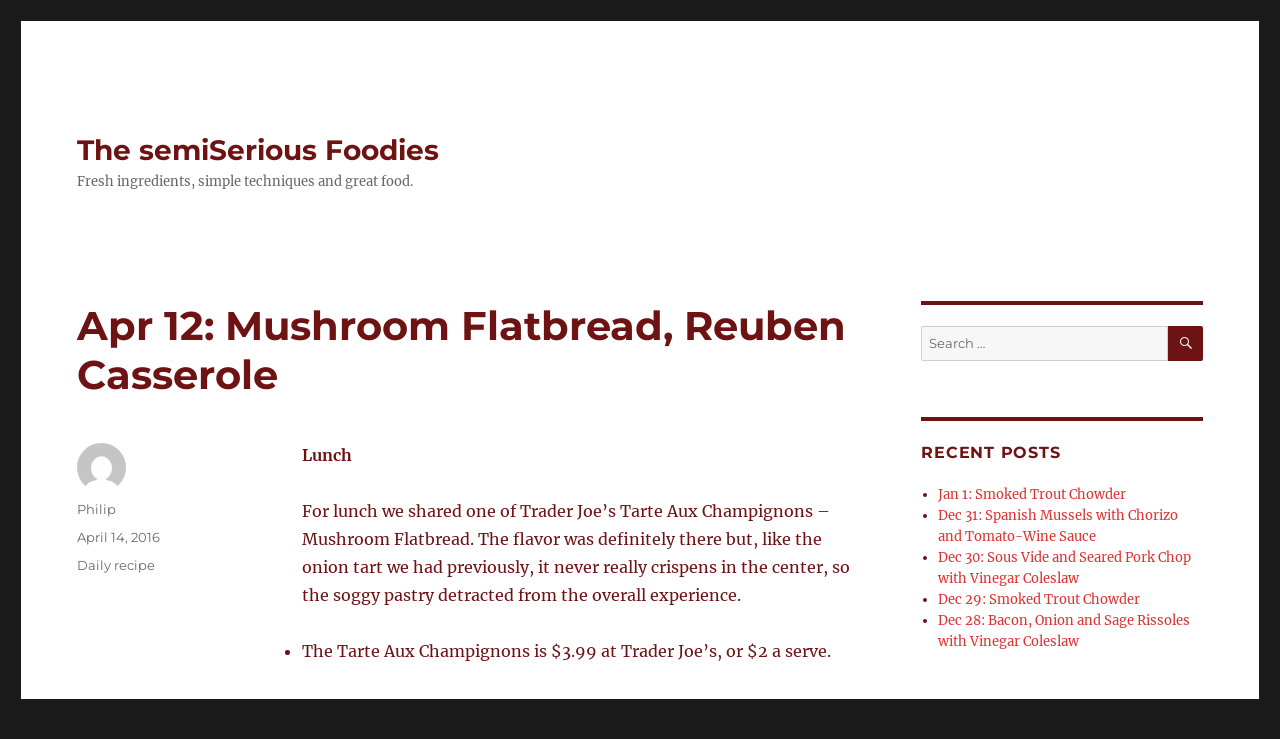

--- FILE ---
content_type: text/html; charset=UTF-8
request_url: http://www.thesemiseriousfoodies.com/2016/04/14/apr-12-mushroom-flatbread-reuben-casserole/
body_size: 10588
content:
<!DOCTYPE html>
<html lang="en-US" class="no-js">
<head>
	<meta charset="UTF-8">
	<meta name="viewport" content="width=device-width, initial-scale=1">
	<link rel="profile" href="https://gmpg.org/xfn/11">
		<link rel="pingback" href="http://www.thesemiseriousfoodies.com/xmlrpc.php">
		<script>(function(html){html.className = html.className.replace(/\bno-js\b/,'js')})(document.documentElement);</script>
<title>Apr 12: Mushroom Flatbread, Reuben Casserole &#8211; The semiSerious Foodies</title>
<meta name='robots' content='max-image-preview:large' />
<link rel="alternate" type="application/rss+xml" title="The semiSerious Foodies &raquo; Feed" href="http://www.thesemiseriousfoodies.com/feed/" />
<link rel="alternate" type="application/rss+xml" title="The semiSerious Foodies &raquo; Comments Feed" href="http://www.thesemiseriousfoodies.com/comments/feed/" />
<link rel="alternate" type="application/rss+xml" title="The semiSerious Foodies &raquo; Apr 12: Mushroom Flatbread, Reuben Casserole Comments Feed" href="http://www.thesemiseriousfoodies.com/2016/04/14/apr-12-mushroom-flatbread-reuben-casserole/feed/" />
<link rel="alternate" title="oEmbed (JSON)" type="application/json+oembed" href="http://www.thesemiseriousfoodies.com/wp-json/oembed/1.0/embed?url=http%3A%2F%2Fwww.thesemiseriousfoodies.com%2F2016%2F04%2F14%2Fapr-12-mushroom-flatbread-reuben-casserole%2F" />
<link rel="alternate" title="oEmbed (XML)" type="text/xml+oembed" href="http://www.thesemiseriousfoodies.com/wp-json/oembed/1.0/embed?url=http%3A%2F%2Fwww.thesemiseriousfoodies.com%2F2016%2F04%2F14%2Fapr-12-mushroom-flatbread-reuben-casserole%2F&#038;format=xml" />
<style id='wp-img-auto-sizes-contain-inline-css'>
img:is([sizes=auto i],[sizes^="auto," i]){contain-intrinsic-size:3000px 1500px}
/*# sourceURL=wp-img-auto-sizes-contain-inline-css */
</style>
<style id='wp-emoji-styles-inline-css'>

	img.wp-smiley, img.emoji {
		display: inline !important;
		border: none !important;
		box-shadow: none !important;
		height: 1em !important;
		width: 1em !important;
		margin: 0 0.07em !important;
		vertical-align: -0.1em !important;
		background: none !important;
		padding: 0 !important;
	}
/*# sourceURL=wp-emoji-styles-inline-css */
</style>
<style id='wp-block-library-inline-css'>
:root{--wp-block-synced-color:#7a00df;--wp-block-synced-color--rgb:122,0,223;--wp-bound-block-color:var(--wp-block-synced-color);--wp-editor-canvas-background:#ddd;--wp-admin-theme-color:#007cba;--wp-admin-theme-color--rgb:0,124,186;--wp-admin-theme-color-darker-10:#006ba1;--wp-admin-theme-color-darker-10--rgb:0,107,160.5;--wp-admin-theme-color-darker-20:#005a87;--wp-admin-theme-color-darker-20--rgb:0,90,135;--wp-admin-border-width-focus:2px}@media (min-resolution:192dpi){:root{--wp-admin-border-width-focus:1.5px}}.wp-element-button{cursor:pointer}:root .has-very-light-gray-background-color{background-color:#eee}:root .has-very-dark-gray-background-color{background-color:#313131}:root .has-very-light-gray-color{color:#eee}:root .has-very-dark-gray-color{color:#313131}:root .has-vivid-green-cyan-to-vivid-cyan-blue-gradient-background{background:linear-gradient(135deg,#00d084,#0693e3)}:root .has-purple-crush-gradient-background{background:linear-gradient(135deg,#34e2e4,#4721fb 50%,#ab1dfe)}:root .has-hazy-dawn-gradient-background{background:linear-gradient(135deg,#faaca8,#dad0ec)}:root .has-subdued-olive-gradient-background{background:linear-gradient(135deg,#fafae1,#67a671)}:root .has-atomic-cream-gradient-background{background:linear-gradient(135deg,#fdd79a,#004a59)}:root .has-nightshade-gradient-background{background:linear-gradient(135deg,#330968,#31cdcf)}:root .has-midnight-gradient-background{background:linear-gradient(135deg,#020381,#2874fc)}:root{--wp--preset--font-size--normal:16px;--wp--preset--font-size--huge:42px}.has-regular-font-size{font-size:1em}.has-larger-font-size{font-size:2.625em}.has-normal-font-size{font-size:var(--wp--preset--font-size--normal)}.has-huge-font-size{font-size:var(--wp--preset--font-size--huge)}.has-text-align-center{text-align:center}.has-text-align-left{text-align:left}.has-text-align-right{text-align:right}.has-fit-text{white-space:nowrap!important}#end-resizable-editor-section{display:none}.aligncenter{clear:both}.items-justified-left{justify-content:flex-start}.items-justified-center{justify-content:center}.items-justified-right{justify-content:flex-end}.items-justified-space-between{justify-content:space-between}.screen-reader-text{border:0;clip-path:inset(50%);height:1px;margin:-1px;overflow:hidden;padding:0;position:absolute;width:1px;word-wrap:normal!important}.screen-reader-text:focus{background-color:#ddd;clip-path:none;color:#444;display:block;font-size:1em;height:auto;left:5px;line-height:normal;padding:15px 23px 14px;text-decoration:none;top:5px;width:auto;z-index:100000}html :where(.has-border-color){border-style:solid}html :where([style*=border-top-color]){border-top-style:solid}html :where([style*=border-right-color]){border-right-style:solid}html :where([style*=border-bottom-color]){border-bottom-style:solid}html :where([style*=border-left-color]){border-left-style:solid}html :where([style*=border-width]){border-style:solid}html :where([style*=border-top-width]){border-top-style:solid}html :where([style*=border-right-width]){border-right-style:solid}html :where([style*=border-bottom-width]){border-bottom-style:solid}html :where([style*=border-left-width]){border-left-style:solid}html :where(img[class*=wp-image-]){height:auto;max-width:100%}:where(figure){margin:0 0 1em}html :where(.is-position-sticky){--wp-admin--admin-bar--position-offset:var(--wp-admin--admin-bar--height,0px)}@media screen and (max-width:600px){html :where(.is-position-sticky){--wp-admin--admin-bar--position-offset:0px}}

/*# sourceURL=wp-block-library-inline-css */
</style><style id='global-styles-inline-css'>
:root{--wp--preset--aspect-ratio--square: 1;--wp--preset--aspect-ratio--4-3: 4/3;--wp--preset--aspect-ratio--3-4: 3/4;--wp--preset--aspect-ratio--3-2: 3/2;--wp--preset--aspect-ratio--2-3: 2/3;--wp--preset--aspect-ratio--16-9: 16/9;--wp--preset--aspect-ratio--9-16: 9/16;--wp--preset--color--black: #000000;--wp--preset--color--cyan-bluish-gray: #abb8c3;--wp--preset--color--white: #fff;--wp--preset--color--pale-pink: #f78da7;--wp--preset--color--vivid-red: #cf2e2e;--wp--preset--color--luminous-vivid-orange: #ff6900;--wp--preset--color--luminous-vivid-amber: #fcb900;--wp--preset--color--light-green-cyan: #7bdcb5;--wp--preset--color--vivid-green-cyan: #00d084;--wp--preset--color--pale-cyan-blue: #8ed1fc;--wp--preset--color--vivid-cyan-blue: #0693e3;--wp--preset--color--vivid-purple: #9b51e0;--wp--preset--color--dark-gray: #1a1a1a;--wp--preset--color--medium-gray: #686868;--wp--preset--color--light-gray: #e5e5e5;--wp--preset--color--blue-gray: #4d545c;--wp--preset--color--bright-blue: #007acc;--wp--preset--color--light-blue: #9adffd;--wp--preset--color--dark-brown: #402b30;--wp--preset--color--medium-brown: #774e24;--wp--preset--color--dark-red: #640c1f;--wp--preset--color--bright-red: #ff675f;--wp--preset--color--yellow: #ffef8e;--wp--preset--gradient--vivid-cyan-blue-to-vivid-purple: linear-gradient(135deg,rgb(6,147,227) 0%,rgb(155,81,224) 100%);--wp--preset--gradient--light-green-cyan-to-vivid-green-cyan: linear-gradient(135deg,rgb(122,220,180) 0%,rgb(0,208,130) 100%);--wp--preset--gradient--luminous-vivid-amber-to-luminous-vivid-orange: linear-gradient(135deg,rgb(252,185,0) 0%,rgb(255,105,0) 100%);--wp--preset--gradient--luminous-vivid-orange-to-vivid-red: linear-gradient(135deg,rgb(255,105,0) 0%,rgb(207,46,46) 100%);--wp--preset--gradient--very-light-gray-to-cyan-bluish-gray: linear-gradient(135deg,rgb(238,238,238) 0%,rgb(169,184,195) 100%);--wp--preset--gradient--cool-to-warm-spectrum: linear-gradient(135deg,rgb(74,234,220) 0%,rgb(151,120,209) 20%,rgb(207,42,186) 40%,rgb(238,44,130) 60%,rgb(251,105,98) 80%,rgb(254,248,76) 100%);--wp--preset--gradient--blush-light-purple: linear-gradient(135deg,rgb(255,206,236) 0%,rgb(152,150,240) 100%);--wp--preset--gradient--blush-bordeaux: linear-gradient(135deg,rgb(254,205,165) 0%,rgb(254,45,45) 50%,rgb(107,0,62) 100%);--wp--preset--gradient--luminous-dusk: linear-gradient(135deg,rgb(255,203,112) 0%,rgb(199,81,192) 50%,rgb(65,88,208) 100%);--wp--preset--gradient--pale-ocean: linear-gradient(135deg,rgb(255,245,203) 0%,rgb(182,227,212) 50%,rgb(51,167,181) 100%);--wp--preset--gradient--electric-grass: linear-gradient(135deg,rgb(202,248,128) 0%,rgb(113,206,126) 100%);--wp--preset--gradient--midnight: linear-gradient(135deg,rgb(2,3,129) 0%,rgb(40,116,252) 100%);--wp--preset--font-size--small: 13px;--wp--preset--font-size--medium: 20px;--wp--preset--font-size--large: 36px;--wp--preset--font-size--x-large: 42px;--wp--preset--spacing--20: 0.44rem;--wp--preset--spacing--30: 0.67rem;--wp--preset--spacing--40: 1rem;--wp--preset--spacing--50: 1.5rem;--wp--preset--spacing--60: 2.25rem;--wp--preset--spacing--70: 3.38rem;--wp--preset--spacing--80: 5.06rem;--wp--preset--shadow--natural: 6px 6px 9px rgba(0, 0, 0, 0.2);--wp--preset--shadow--deep: 12px 12px 50px rgba(0, 0, 0, 0.4);--wp--preset--shadow--sharp: 6px 6px 0px rgba(0, 0, 0, 0.2);--wp--preset--shadow--outlined: 6px 6px 0px -3px rgb(255, 255, 255), 6px 6px rgb(0, 0, 0);--wp--preset--shadow--crisp: 6px 6px 0px rgb(0, 0, 0);}:where(.is-layout-flex){gap: 0.5em;}:where(.is-layout-grid){gap: 0.5em;}body .is-layout-flex{display: flex;}.is-layout-flex{flex-wrap: wrap;align-items: center;}.is-layout-flex > :is(*, div){margin: 0;}body .is-layout-grid{display: grid;}.is-layout-grid > :is(*, div){margin: 0;}:where(.wp-block-columns.is-layout-flex){gap: 2em;}:where(.wp-block-columns.is-layout-grid){gap: 2em;}:where(.wp-block-post-template.is-layout-flex){gap: 1.25em;}:where(.wp-block-post-template.is-layout-grid){gap: 1.25em;}.has-black-color{color: var(--wp--preset--color--black) !important;}.has-cyan-bluish-gray-color{color: var(--wp--preset--color--cyan-bluish-gray) !important;}.has-white-color{color: var(--wp--preset--color--white) !important;}.has-pale-pink-color{color: var(--wp--preset--color--pale-pink) !important;}.has-vivid-red-color{color: var(--wp--preset--color--vivid-red) !important;}.has-luminous-vivid-orange-color{color: var(--wp--preset--color--luminous-vivid-orange) !important;}.has-luminous-vivid-amber-color{color: var(--wp--preset--color--luminous-vivid-amber) !important;}.has-light-green-cyan-color{color: var(--wp--preset--color--light-green-cyan) !important;}.has-vivid-green-cyan-color{color: var(--wp--preset--color--vivid-green-cyan) !important;}.has-pale-cyan-blue-color{color: var(--wp--preset--color--pale-cyan-blue) !important;}.has-vivid-cyan-blue-color{color: var(--wp--preset--color--vivid-cyan-blue) !important;}.has-vivid-purple-color{color: var(--wp--preset--color--vivid-purple) !important;}.has-black-background-color{background-color: var(--wp--preset--color--black) !important;}.has-cyan-bluish-gray-background-color{background-color: var(--wp--preset--color--cyan-bluish-gray) !important;}.has-white-background-color{background-color: var(--wp--preset--color--white) !important;}.has-pale-pink-background-color{background-color: var(--wp--preset--color--pale-pink) !important;}.has-vivid-red-background-color{background-color: var(--wp--preset--color--vivid-red) !important;}.has-luminous-vivid-orange-background-color{background-color: var(--wp--preset--color--luminous-vivid-orange) !important;}.has-luminous-vivid-amber-background-color{background-color: var(--wp--preset--color--luminous-vivid-amber) !important;}.has-light-green-cyan-background-color{background-color: var(--wp--preset--color--light-green-cyan) !important;}.has-vivid-green-cyan-background-color{background-color: var(--wp--preset--color--vivid-green-cyan) !important;}.has-pale-cyan-blue-background-color{background-color: var(--wp--preset--color--pale-cyan-blue) !important;}.has-vivid-cyan-blue-background-color{background-color: var(--wp--preset--color--vivid-cyan-blue) !important;}.has-vivid-purple-background-color{background-color: var(--wp--preset--color--vivid-purple) !important;}.has-black-border-color{border-color: var(--wp--preset--color--black) !important;}.has-cyan-bluish-gray-border-color{border-color: var(--wp--preset--color--cyan-bluish-gray) !important;}.has-white-border-color{border-color: var(--wp--preset--color--white) !important;}.has-pale-pink-border-color{border-color: var(--wp--preset--color--pale-pink) !important;}.has-vivid-red-border-color{border-color: var(--wp--preset--color--vivid-red) !important;}.has-luminous-vivid-orange-border-color{border-color: var(--wp--preset--color--luminous-vivid-orange) !important;}.has-luminous-vivid-amber-border-color{border-color: var(--wp--preset--color--luminous-vivid-amber) !important;}.has-light-green-cyan-border-color{border-color: var(--wp--preset--color--light-green-cyan) !important;}.has-vivid-green-cyan-border-color{border-color: var(--wp--preset--color--vivid-green-cyan) !important;}.has-pale-cyan-blue-border-color{border-color: var(--wp--preset--color--pale-cyan-blue) !important;}.has-vivid-cyan-blue-border-color{border-color: var(--wp--preset--color--vivid-cyan-blue) !important;}.has-vivid-purple-border-color{border-color: var(--wp--preset--color--vivid-purple) !important;}.has-vivid-cyan-blue-to-vivid-purple-gradient-background{background: var(--wp--preset--gradient--vivid-cyan-blue-to-vivid-purple) !important;}.has-light-green-cyan-to-vivid-green-cyan-gradient-background{background: var(--wp--preset--gradient--light-green-cyan-to-vivid-green-cyan) !important;}.has-luminous-vivid-amber-to-luminous-vivid-orange-gradient-background{background: var(--wp--preset--gradient--luminous-vivid-amber-to-luminous-vivid-orange) !important;}.has-luminous-vivid-orange-to-vivid-red-gradient-background{background: var(--wp--preset--gradient--luminous-vivid-orange-to-vivid-red) !important;}.has-very-light-gray-to-cyan-bluish-gray-gradient-background{background: var(--wp--preset--gradient--very-light-gray-to-cyan-bluish-gray) !important;}.has-cool-to-warm-spectrum-gradient-background{background: var(--wp--preset--gradient--cool-to-warm-spectrum) !important;}.has-blush-light-purple-gradient-background{background: var(--wp--preset--gradient--blush-light-purple) !important;}.has-blush-bordeaux-gradient-background{background: var(--wp--preset--gradient--blush-bordeaux) !important;}.has-luminous-dusk-gradient-background{background: var(--wp--preset--gradient--luminous-dusk) !important;}.has-pale-ocean-gradient-background{background: var(--wp--preset--gradient--pale-ocean) !important;}.has-electric-grass-gradient-background{background: var(--wp--preset--gradient--electric-grass) !important;}.has-midnight-gradient-background{background: var(--wp--preset--gradient--midnight) !important;}.has-small-font-size{font-size: var(--wp--preset--font-size--small) !important;}.has-medium-font-size{font-size: var(--wp--preset--font-size--medium) !important;}.has-large-font-size{font-size: var(--wp--preset--font-size--large) !important;}.has-x-large-font-size{font-size: var(--wp--preset--font-size--x-large) !important;}
/*# sourceURL=global-styles-inline-css */
</style>

<style id='classic-theme-styles-inline-css'>
/*! This file is auto-generated */
.wp-block-button__link{color:#fff;background-color:#32373c;border-radius:9999px;box-shadow:none;text-decoration:none;padding:calc(.667em + 2px) calc(1.333em + 2px);font-size:1.125em}.wp-block-file__button{background:#32373c;color:#fff;text-decoration:none}
/*# sourceURL=/wp-includes/css/classic-themes.min.css */
</style>
<link rel='stylesheet' id='st-widget-css' href='http://www.thesemiseriousfoodies.com/wp-content/plugins/share-this/css/style.css?ver=6.9' media='all' />
<link rel='stylesheet' id='twentysixteen-fonts-css' href='http://www.thesemiseriousfoodies.com/wp-content/themes/twentysixteen/fonts/merriweather-plus-montserrat-plus-inconsolata.css?ver=20230328' media='all' />
<link rel='stylesheet' id='genericons-css' href='http://www.thesemiseriousfoodies.com/wp-content/themes/twentysixteen/genericons/genericons.css?ver=20201208' media='all' />
<link rel='stylesheet' id='twentysixteen-style-css' href='http://www.thesemiseriousfoodies.com/wp-content/themes/twentysixteen/style.css?ver=20230808' media='all' />
<style id='twentysixteen-style-inline-css'>

		/* Custom Link Color */
		.menu-toggle:hover,
		.menu-toggle:focus,
		a,
		.main-navigation a:hover,
		.main-navigation a:focus,
		.dropdown-toggle:hover,
		.dropdown-toggle:focus,
		.social-navigation a:hover:before,
		.social-navigation a:focus:before,
		.post-navigation a:hover .post-title,
		.post-navigation a:focus .post-title,
		.tagcloud a:hover,
		.tagcloud a:focus,
		.site-branding .site-title a:hover,
		.site-branding .site-title a:focus,
		.entry-title a:hover,
		.entry-title a:focus,
		.entry-footer a:hover,
		.entry-footer a:focus,
		.comment-metadata a:hover,
		.comment-metadata a:focus,
		.pingback .comment-edit-link:hover,
		.pingback .comment-edit-link:focus,
		.comment-reply-link,
		.comment-reply-link:hover,
		.comment-reply-link:focus,
		.required,
		.site-info a:hover,
		.site-info a:focus {
			color: #dd3333;
		}

		mark,
		ins,
		button:hover,
		button:focus,
		input[type="button"]:hover,
		input[type="button"]:focus,
		input[type="reset"]:hover,
		input[type="reset"]:focus,
		input[type="submit"]:hover,
		input[type="submit"]:focus,
		.pagination .prev:hover,
		.pagination .prev:focus,
		.pagination .next:hover,
		.pagination .next:focus,
		.widget_calendar tbody a,
		.page-links a:hover,
		.page-links a:focus {
			background-color: #dd3333;
		}

		input[type="date"]:focus,
		input[type="time"]:focus,
		input[type="datetime-local"]:focus,
		input[type="week"]:focus,
		input[type="month"]:focus,
		input[type="text"]:focus,
		input[type="email"]:focus,
		input[type="url"]:focus,
		input[type="password"]:focus,
		input[type="search"]:focus,
		input[type="tel"]:focus,
		input[type="number"]:focus,
		textarea:focus,
		.tagcloud a:hover,
		.tagcloud a:focus,
		.menu-toggle:hover,
		.menu-toggle:focus {
			border-color: #dd3333;
		}

		@media screen and (min-width: 56.875em) {
			.main-navigation li:hover > a,
			.main-navigation li.focus > a {
				color: #dd3333;
			}
		}
	

		/* Custom Main Text Color */
		body,
		blockquote cite,
		blockquote small,
		.main-navigation a,
		.menu-toggle,
		.dropdown-toggle,
		.social-navigation a,
		.post-navigation a,
		.pagination a:hover,
		.pagination a:focus,
		.widget-title a,
		.site-branding .site-title a,
		.entry-title a,
		.page-links > .page-links-title,
		.comment-author,
		.comment-reply-title small a:hover,
		.comment-reply-title small a:focus {
			color: #6d1313
		}

		blockquote,
		.menu-toggle.toggled-on,
		.menu-toggle.toggled-on:hover,
		.menu-toggle.toggled-on:focus,
		.post-navigation,
		.post-navigation div + div,
		.pagination,
		.widget,
		.page-header,
		.page-links a,
		.comments-title,
		.comment-reply-title {
			border-color: #6d1313;
		}

		button,
		button[disabled]:hover,
		button[disabled]:focus,
		input[type="button"],
		input[type="button"][disabled]:hover,
		input[type="button"][disabled]:focus,
		input[type="reset"],
		input[type="reset"][disabled]:hover,
		input[type="reset"][disabled]:focus,
		input[type="submit"],
		input[type="submit"][disabled]:hover,
		input[type="submit"][disabled]:focus,
		.menu-toggle.toggled-on,
		.menu-toggle.toggled-on:hover,
		.menu-toggle.toggled-on:focus,
		.pagination:before,
		.pagination:after,
		.pagination .prev,
		.pagination .next,
		.page-links a {
			background-color: #6d1313;
		}

		/* Border Color */
		fieldset,
		pre,
		abbr,
		acronym,
		table,
		th,
		td,
		input[type="date"],
		input[type="time"],
		input[type="datetime-local"],
		input[type="week"],
		input[type="month"],
		input[type="text"],
		input[type="email"],
		input[type="url"],
		input[type="password"],
		input[type="search"],
		input[type="tel"],
		input[type="number"],
		textarea,
		.main-navigation li,
		.main-navigation .primary-menu,
		.menu-toggle,
		.dropdown-toggle:after,
		.social-navigation a,
		.image-navigation,
		.comment-navigation,
		.tagcloud a,
		.entry-content,
		.entry-summary,
		.page-links a,
		.page-links > span,
		.comment-list article,
		.comment-list .pingback,
		.comment-list .trackback,
		.comment-reply-link,
		.no-comments,
		.widecolumn .mu_register .mu_alert {
			border-color: #6d1313; /* Fallback for IE7 and IE8 */
			border-color: rgba( 109, 19, 19, 0.2);
		}

		hr,
		code {
			background-color: #6d1313; /* Fallback for IE7 and IE8 */
			background-color: rgba( 109, 19, 19, 0.2);
		}

		@media screen and (min-width: 56.875em) {
			.main-navigation ul ul,
			.main-navigation ul ul li {
				border-color: rgba( 109, 19, 19, 0.2);
			}

			.main-navigation ul ul:before {
				border-top-color: rgba( 109, 19, 19, 0.2);
				border-bottom-color: rgba( 109, 19, 19, 0.2);
			}
		}
	
/*# sourceURL=twentysixteen-style-inline-css */
</style>
<link rel='stylesheet' id='twentysixteen-block-style-css' href='http://www.thesemiseriousfoodies.com/wp-content/themes/twentysixteen/css/blocks.css?ver=20230628' media='all' />
<script src="http://www.thesemiseriousfoodies.com/wp-includes/js/jquery/jquery.min.js?ver=3.7.1" id="jquery-core-js"></script>
<script src="http://www.thesemiseriousfoodies.com/wp-includes/js/jquery/jquery-migrate.min.js?ver=3.4.1" id="jquery-migrate-js"></script>
<link rel="https://api.w.org/" href="http://www.thesemiseriousfoodies.com/wp-json/" /><link rel="alternate" title="JSON" type="application/json" href="http://www.thesemiseriousfoodies.com/wp-json/wp/v2/posts/528" /><link rel="EditURI" type="application/rsd+xml" title="RSD" href="http://www.thesemiseriousfoodies.com/xmlrpc.php?rsd" />
<meta name="generator" content="WordPress 6.9" />
<link rel="canonical" href="http://www.thesemiseriousfoodies.com/2016/04/14/apr-12-mushroom-flatbread-reuben-casserole/" />
<link rel='shortlink' href='http://www.thesemiseriousfoodies.com/?p=528' />
<script charset="utf-8" type="text/javascript">var switchTo5x=true;</script>
<script charset="utf-8" type="text/javascript" src="http://w.sharethis.com/button/buttons.js"></script>
<script charset="utf-8" type="text/javascript">stLight.options({"publisher":"wp.a87f8bb4-43f6-40f9-9d1d-3eb38daf6faa"});var st_type="wordpress4.4.1";</script>
</head>

<body class="wp-singular post-template-default single single-post postid-528 single-format-standard wp-embed-responsive wp-theme-twentysixteen group-blog">
<div id="page" class="site">
	<div class="site-inner">
		<a class="skip-link screen-reader-text" href="#content">
			Skip to content		</a>

		<header id="masthead" class="site-header">
			<div class="site-header-main">
				<div class="site-branding">
					
											<p class="site-title"><a href="http://www.thesemiseriousfoodies.com/" rel="home">The semiSerious Foodies</a></p>
												<p class="site-description">Fresh ingredients, simple techniques and great food.</p>
									</div><!-- .site-branding -->

							</div><!-- .site-header-main -->

					</header><!-- .site-header -->

		<div id="content" class="site-content">

<div id="primary" class="content-area">
	<main id="main" class="site-main">
		
<article id="post-528" class="post-528 post type-post status-publish format-standard hentry category-daily-recipe">
	<header class="entry-header">
		<h1 class="entry-title">Apr 12: Mushroom Flatbread, Reuben Casserole</h1>	</header><!-- .entry-header -->

	
	
	<div class="entry-content">
		<p><strong>Lunch</strong></p>
<p>For lunch we shared one of Trader Joe&#8217;s Tarte Aux Champignons &#8211; Mushroom Flatbread. The flavor was definitely there but, like the onion tart we had previously, it never really crispens in the center, so the soggy pastry detracted from the overall experience.</p>
<ul>
<li>The Tarte Aux Champignons is $3.99 at Trader Joe&#8217;s, or $2 a serve.</li>
</ul>
<p><strong>Dinner</strong></p>
<p>Tonight we repeated the Reuben Casserole. $4.55 a serve</p>
<p class="no-break"><span class='st_facebook_large' st_title='Apr 12: Mushroom Flatbread, Reuben Casserole' st_url='http://www.thesemiseriousfoodies.com/2016/04/14/apr-12-mushroom-flatbread-reuben-casserole/'></span><span class='st_twitter_large' st_title='Apr 12: Mushroom Flatbread, Reuben Casserole' st_url='http://www.thesemiseriousfoodies.com/2016/04/14/apr-12-mushroom-flatbread-reuben-casserole/'></span><span class='st_linkedin_large' st_title='Apr 12: Mushroom Flatbread, Reuben Casserole' st_url='http://www.thesemiseriousfoodies.com/2016/04/14/apr-12-mushroom-flatbread-reuben-casserole/'></span><span class='st_email_large' st_title='Apr 12: Mushroom Flatbread, Reuben Casserole' st_url='http://www.thesemiseriousfoodies.com/2016/04/14/apr-12-mushroom-flatbread-reuben-casserole/'></span><span class='st_sharethis_large' st_title='Apr 12: Mushroom Flatbread, Reuben Casserole' st_url='http://www.thesemiseriousfoodies.com/2016/04/14/apr-12-mushroom-flatbread-reuben-casserole/'></span><span class='st_pinterest_large' st_title='Apr 12: Mushroom Flatbread, Reuben Casserole' st_url='http://www.thesemiseriousfoodies.com/2016/04/14/apr-12-mushroom-flatbread-reuben-casserole/'></span></p>	</div><!-- .entry-content -->

	<footer class="entry-footer">
		<span class="byline"><span class="author vcard"><img alt='' src='https://secure.gravatar.com/avatar/eb1f82c00c465f22e4536fd2c556914ee8f5446afcc78ca75f82ba70f09cf3d5?s=49&#038;d=mm&#038;r=g' srcset='https://secure.gravatar.com/avatar/eb1f82c00c465f22e4536fd2c556914ee8f5446afcc78ca75f82ba70f09cf3d5?s=98&#038;d=mm&#038;r=g 2x' class='avatar avatar-49 photo' height='49' width='49' decoding='async'/><span class="screen-reader-text">Author </span> <a class="url fn n" href="http://www.thesemiseriousfoodies.com/author/foodieph1l1p/">Philip</a></span></span><span class="posted-on"><span class="screen-reader-text">Posted on </span><a href="http://www.thesemiseriousfoodies.com/2016/04/14/apr-12-mushroom-flatbread-reuben-casserole/" rel="bookmark"><time class="entry-date published updated" datetime="2016-04-14T18:43:04+00:00">April 14, 2016</time></a></span><span class="cat-links"><span class="screen-reader-text">Categories </span><a href="http://www.thesemiseriousfoodies.com/category/daily-recipe/" rel="category tag">Daily recipe</a></span>			</footer><!-- .entry-footer -->
</article><!-- #post-528 -->

<div id="comments" class="comments-area">

	
	
		<div id="respond" class="comment-respond">
		<h2 id="reply-title" class="comment-reply-title">Leave a Reply <small><a rel="nofollow" id="cancel-comment-reply-link" href="/2016/04/14/apr-12-mushroom-flatbread-reuben-casserole/#respond" style="display:none;">Cancel reply</a></small></h2><form action="http://www.thesemiseriousfoodies.com/wp-comments-post.php" method="post" id="commentform" class="comment-form"><p class="comment-notes"><span id="email-notes">Your email address will not be published.</span> <span class="required-field-message">Required fields are marked <span class="required">*</span></span></p><p class="comment-form-comment"><label for="comment">Comment <span class="required">*</span></label> <textarea id="comment" name="comment" cols="45" rows="8" maxlength="65525" required></textarea></p><p class="comment-form-author"><label for="author">Name <span class="required">*</span></label> <input id="author" name="author" type="text" value="" size="30" maxlength="245" autocomplete="name" required /></p>
<p class="comment-form-email"><label for="email">Email <span class="required">*</span></label> <input id="email" name="email" type="email" value="" size="30" maxlength="100" aria-describedby="email-notes" autocomplete="email" required /></p>
<p class="comment-form-url"><label for="url">Website</label> <input id="url" name="url" type="url" value="" size="30" maxlength="200" autocomplete="url" /></p>
<p class="form-submit"><input name="submit" type="submit" id="submit" class="submit" value="Post Comment" /> <input type='hidden' name='comment_post_ID' value='528' id='comment_post_ID' />
<input type='hidden' name='comment_parent' id='comment_parent' value='0' />
</p><p style="display: none;"><input type="hidden" id="akismet_comment_nonce" name="akismet_comment_nonce" value="9444036805" /></p><p style="display: none !important;" class="akismet-fields-container" data-prefix="ak_"><label>&#916;<textarea name="ak_hp_textarea" cols="45" rows="8" maxlength="100"></textarea></label><input type="hidden" id="ak_js_1" name="ak_js" value="102"/><script>document.getElementById( "ak_js_1" ).setAttribute( "value", ( new Date() ).getTime() );</script></p></form>	</div><!-- #respond -->
	<p class="akismet_comment_form_privacy_notice">This site uses Akismet to reduce spam. <a href="https://akismet.com/privacy/" target="_blank" rel="nofollow noopener">Learn how your comment data is processed.</a></p>
</div><!-- .comments-area -->

	<nav class="navigation post-navigation" aria-label="Posts">
		<h2 class="screen-reader-text">Post navigation</h2>
		<div class="nav-links"><div class="nav-previous"><a href="http://www.thesemiseriousfoodies.com/2016/04/12/apr-11-double-double-reuben-casserole/" rel="prev"><span class="meta-nav" aria-hidden="true">Previous</span> <span class="screen-reader-text">Previous post:</span> <span class="post-title">Apr 11: Double Double; Reuben Casserole</span></a></div><div class="nav-next"><a href="http://www.thesemiseriousfoodies.com/2016/04/15/apr-13-chicken-wrap-fish-pie/" rel="next"><span class="meta-nav" aria-hidden="true">Next</span> <span class="screen-reader-text">Next post:</span> <span class="post-title">Apr 13: Chicken Wrap; Fish Pie</span></a></div></div>
	</nav>
	</main><!-- .site-main -->

	
</div><!-- .content-area -->


	<aside id="secondary" class="sidebar widget-area">
		<section id="search-2" class="widget widget_search">
<form role="search" method="get" class="search-form" action="http://www.thesemiseriousfoodies.com/">
	<label>
		<span class="screen-reader-text">
			Search for:		</span>
		<input type="search" class="search-field" placeholder="Search &hellip;" value="" name="s" />
	</label>
	<button type="submit" class="search-submit"><span class="screen-reader-text">
		Search	</span></button>
</form>
</section>
		<section id="recent-posts-2" class="widget widget_recent_entries">
		<h2 class="widget-title">Recent Posts</h2><nav aria-label="Recent Posts">
		<ul>
											<li>
					<a href="http://www.thesemiseriousfoodies.com/2023/01/02/jan-1-smoked-trout-chowder/">Jan 1: Smoked Trout Chowder</a>
									</li>
											<li>
					<a href="http://www.thesemiseriousfoodies.com/2023/01/01/dec-31-spanish-mussels-with-chorizo-and-tomato-wine-sauce/">Dec 31: Spanish Mussels with Chorizo and Tomato-Wine Sauce</a>
									</li>
											<li>
					<a href="http://www.thesemiseriousfoodies.com/2022/12/31/dec-30-sous-vide-and-seared-pork-chop-with-vinegar-coleslaw/">Dec 30: Sous Vide and Seared Pork Chop with Vinegar Coleslaw</a>
									</li>
											<li>
					<a href="http://www.thesemiseriousfoodies.com/2022/12/30/dec-29-smoked-trout-chowder/">Dec 29: Smoked Trout Chowder</a>
									</li>
											<li>
					<a href="http://www.thesemiseriousfoodies.com/2022/12/29/dec-28-bacon-onion-and-sage-rissoles-with-vinegar-coleslaw/">Dec 28: Bacon, Onion and Sage Rissoles with Vinegar Coleslaw</a>
									</li>
					</ul>

		</nav></section><section id="categories-2" class="widget widget_categories"><h2 class="widget-title">Categories</h2><form action="http://www.thesemiseriousfoodies.com" method="get"><label class="screen-reader-text" for="cat">Categories</label><select  name='cat' id='cat' class='postform'>
	<option value='-1'>Select Category</option>
	<option class="level-0" value="4">Cooking Video</option>
	<option class="level-0" value="2">Daily recipe</option>
	<option class="level-0" value="5">Of interest</option>
	<option class="level-0" value="1">Uncategorized</option>
</select>
</form><script>
( ( dropdownId ) => {
	const dropdown = document.getElementById( dropdownId );
	function onSelectChange() {
		setTimeout( () => {
			if ( 'escape' === dropdown.dataset.lastkey ) {
				return;
			}
			if ( dropdown.value && parseInt( dropdown.value ) > 0 && dropdown instanceof HTMLSelectElement ) {
				dropdown.parentElement.submit();
			}
		}, 250 );
	}
	function onKeyUp( event ) {
		if ( 'Escape' === event.key ) {
			dropdown.dataset.lastkey = 'escape';
		} else {
			delete dropdown.dataset.lastkey;
		}
	}
	function onClick() {
		delete dropdown.dataset.lastkey;
	}
	dropdown.addEventListener( 'keyup', onKeyUp );
	dropdown.addEventListener( 'click', onClick );
	dropdown.addEventListener( 'change', onSelectChange );
})( "cat" );

//# sourceURL=WP_Widget_Categories%3A%3Awidget
</script>
</section><section id="pages-3" class="widget widget_pages"><h2 class="widget-title">Pages</h2><nav aria-label="Pages">
			<ul>
				<li class="page_item page-item-4"><a href="http://www.thesemiseriousfoodies.com/about-the-semiserious-foodies/">About The semiSerious Foodies</a></li>
<li class="page_item page-item-4088"><a href="http://www.thesemiseriousfoodies.com/lamb-shanks-with-dill-and-juniper-berries/">Lamb Shanks with Dill and Juniper Berries</a></li>
			</ul>

			</nav></section><section id="archives-2" class="widget widget_archive"><h2 class="widget-title">Archives</h2><nav aria-label="Archives">
			<ul>
					<li><a href='http://www.thesemiseriousfoodies.com/2023/01/'>January 2023</a></li>
	<li><a href='http://www.thesemiseriousfoodies.com/2022/12/'>December 2022</a></li>
	<li><a href='http://www.thesemiseriousfoodies.com/2022/11/'>November 2022</a></li>
	<li><a href='http://www.thesemiseriousfoodies.com/2022/10/'>October 2022</a></li>
	<li><a href='http://www.thesemiseriousfoodies.com/2022/09/'>September 2022</a></li>
	<li><a href='http://www.thesemiseriousfoodies.com/2022/08/'>August 2022</a></li>
	<li><a href='http://www.thesemiseriousfoodies.com/2022/07/'>July 2022</a></li>
	<li><a href='http://www.thesemiseriousfoodies.com/2022/06/'>June 2022</a></li>
	<li><a href='http://www.thesemiseriousfoodies.com/2022/05/'>May 2022</a></li>
	<li><a href='http://www.thesemiseriousfoodies.com/2022/04/'>April 2022</a></li>
	<li><a href='http://www.thesemiseriousfoodies.com/2022/03/'>March 2022</a></li>
	<li><a href='http://www.thesemiseriousfoodies.com/2022/02/'>February 2022</a></li>
	<li><a href='http://www.thesemiseriousfoodies.com/2022/01/'>January 2022</a></li>
	<li><a href='http://www.thesemiseriousfoodies.com/2021/12/'>December 2021</a></li>
	<li><a href='http://www.thesemiseriousfoodies.com/2021/11/'>November 2021</a></li>
	<li><a href='http://www.thesemiseriousfoodies.com/2021/10/'>October 2021</a></li>
	<li><a href='http://www.thesemiseriousfoodies.com/2021/09/'>September 2021</a></li>
	<li><a href='http://www.thesemiseriousfoodies.com/2021/08/'>August 2021</a></li>
	<li><a href='http://www.thesemiseriousfoodies.com/2021/07/'>July 2021</a></li>
	<li><a href='http://www.thesemiseriousfoodies.com/2021/06/'>June 2021</a></li>
	<li><a href='http://www.thesemiseriousfoodies.com/2021/05/'>May 2021</a></li>
	<li><a href='http://www.thesemiseriousfoodies.com/2021/04/'>April 2021</a></li>
	<li><a href='http://www.thesemiseriousfoodies.com/2021/03/'>March 2021</a></li>
	<li><a href='http://www.thesemiseriousfoodies.com/2021/02/'>February 2021</a></li>
	<li><a href='http://www.thesemiseriousfoodies.com/2021/01/'>January 2021</a></li>
	<li><a href='http://www.thesemiseriousfoodies.com/2020/12/'>December 2020</a></li>
	<li><a href='http://www.thesemiseriousfoodies.com/2020/11/'>November 2020</a></li>
	<li><a href='http://www.thesemiseriousfoodies.com/2020/10/'>October 2020</a></li>
	<li><a href='http://www.thesemiseriousfoodies.com/2020/09/'>September 2020</a></li>
	<li><a href='http://www.thesemiseriousfoodies.com/2020/08/'>August 2020</a></li>
	<li><a href='http://www.thesemiseriousfoodies.com/2020/07/'>July 2020</a></li>
	<li><a href='http://www.thesemiseriousfoodies.com/2020/06/'>June 2020</a></li>
	<li><a href='http://www.thesemiseriousfoodies.com/2020/05/'>May 2020</a></li>
	<li><a href='http://www.thesemiseriousfoodies.com/2020/04/'>April 2020</a></li>
	<li><a href='http://www.thesemiseriousfoodies.com/2020/03/'>March 2020</a></li>
	<li><a href='http://www.thesemiseriousfoodies.com/2020/02/'>February 2020</a></li>
	<li><a href='http://www.thesemiseriousfoodies.com/2020/01/'>January 2020</a></li>
	<li><a href='http://www.thesemiseriousfoodies.com/2019/12/'>December 2019</a></li>
	<li><a href='http://www.thesemiseriousfoodies.com/2019/11/'>November 2019</a></li>
	<li><a href='http://www.thesemiseriousfoodies.com/2019/10/'>October 2019</a></li>
	<li><a href='http://www.thesemiseriousfoodies.com/2019/09/'>September 2019</a></li>
	<li><a href='http://www.thesemiseriousfoodies.com/2019/08/'>August 2019</a></li>
	<li><a href='http://www.thesemiseriousfoodies.com/2019/07/'>July 2019</a></li>
	<li><a href='http://www.thesemiseriousfoodies.com/2019/06/'>June 2019</a></li>
	<li><a href='http://www.thesemiseriousfoodies.com/2019/05/'>May 2019</a></li>
	<li><a href='http://www.thesemiseriousfoodies.com/2019/04/'>April 2019</a></li>
	<li><a href='http://www.thesemiseriousfoodies.com/2019/03/'>March 2019</a></li>
	<li><a href='http://www.thesemiseriousfoodies.com/2019/02/'>February 2019</a></li>
	<li><a href='http://www.thesemiseriousfoodies.com/2019/01/'>January 2019</a></li>
	<li><a href='http://www.thesemiseriousfoodies.com/2018/12/'>December 2018</a></li>
	<li><a href='http://www.thesemiseriousfoodies.com/2018/11/'>November 2018</a></li>
	<li><a href='http://www.thesemiseriousfoodies.com/2018/10/'>October 2018</a></li>
	<li><a href='http://www.thesemiseriousfoodies.com/2018/09/'>September 2018</a></li>
	<li><a href='http://www.thesemiseriousfoodies.com/2018/08/'>August 2018</a></li>
	<li><a href='http://www.thesemiseriousfoodies.com/2018/07/'>July 2018</a></li>
	<li><a href='http://www.thesemiseriousfoodies.com/2018/06/'>June 2018</a></li>
	<li><a href='http://www.thesemiseriousfoodies.com/2018/05/'>May 2018</a></li>
	<li><a href='http://www.thesemiseriousfoodies.com/2018/04/'>April 2018</a></li>
	<li><a href='http://www.thesemiseriousfoodies.com/2018/03/'>March 2018</a></li>
	<li><a href='http://www.thesemiseriousfoodies.com/2018/02/'>February 2018</a></li>
	<li><a href='http://www.thesemiseriousfoodies.com/2018/01/'>January 2018</a></li>
	<li><a href='http://www.thesemiseriousfoodies.com/2017/12/'>December 2017</a></li>
	<li><a href='http://www.thesemiseriousfoodies.com/2017/11/'>November 2017</a></li>
	<li><a href='http://www.thesemiseriousfoodies.com/2017/10/'>October 2017</a></li>
	<li><a href='http://www.thesemiseriousfoodies.com/2017/09/'>September 2017</a></li>
	<li><a href='http://www.thesemiseriousfoodies.com/2017/08/'>August 2017</a></li>
	<li><a href='http://www.thesemiseriousfoodies.com/2017/07/'>July 2017</a></li>
	<li><a href='http://www.thesemiseriousfoodies.com/2017/06/'>June 2017</a></li>
	<li><a href='http://www.thesemiseriousfoodies.com/2017/05/'>May 2017</a></li>
	<li><a href='http://www.thesemiseriousfoodies.com/2017/04/'>April 2017</a></li>
	<li><a href='http://www.thesemiseriousfoodies.com/2017/03/'>March 2017</a></li>
	<li><a href='http://www.thesemiseriousfoodies.com/2017/02/'>February 2017</a></li>
	<li><a href='http://www.thesemiseriousfoodies.com/2017/01/'>January 2017</a></li>
	<li><a href='http://www.thesemiseriousfoodies.com/2016/12/'>December 2016</a></li>
	<li><a href='http://www.thesemiseriousfoodies.com/2016/11/'>November 2016</a></li>
	<li><a href='http://www.thesemiseriousfoodies.com/2016/10/'>October 2016</a></li>
	<li><a href='http://www.thesemiseriousfoodies.com/2016/09/'>September 2016</a></li>
	<li><a href='http://www.thesemiseriousfoodies.com/2016/08/'>August 2016</a></li>
	<li><a href='http://www.thesemiseriousfoodies.com/2016/07/'>July 2016</a></li>
	<li><a href='http://www.thesemiseriousfoodies.com/2016/06/'>June 2016</a></li>
	<li><a href='http://www.thesemiseriousfoodies.com/2016/05/'>May 2016</a></li>
	<li><a href='http://www.thesemiseriousfoodies.com/2016/04/'>April 2016</a></li>
	<li><a href='http://www.thesemiseriousfoodies.com/2016/03/'>March 2016</a></li>
	<li><a href='http://www.thesemiseriousfoodies.com/2016/02/'>February 2016</a></li>
	<li><a href='http://www.thesemiseriousfoodies.com/2016/01/'>January 2016</a></li>
			</ul>

			</nav></section>	</aside><!-- .sidebar .widget-area -->

		</div><!-- .site-content -->

		<footer id="colophon" class="site-footer">
			
			
			<div class="site-info">
								<span class="site-title"><a href="http://www.thesemiseriousfoodies.com/" rel="home">The semiSerious Foodies</a></span>
								<a href="https://wordpress.org/" class="imprint">
					Proudly powered by WordPress				</a>
			</div><!-- .site-info -->
		</footer><!-- .site-footer -->
	</div><!-- .site-inner -->
</div><!-- .site -->

<script type="speculationrules">
{"prefetch":[{"source":"document","where":{"and":[{"href_matches":"/*"},{"not":{"href_matches":["/wp-*.php","/wp-admin/*","/wp-content/uploads/*","/wp-content/*","/wp-content/plugins/*","/wp-content/themes/twentysixteen/*","/*\\?(.+)"]}},{"not":{"selector_matches":"a[rel~=\"nofollow\"]"}},{"not":{"selector_matches":".no-prefetch, .no-prefetch a"}}]},"eagerness":"conservative"}]}
</script>
<script src="http://www.thesemiseriousfoodies.com/wp-includes/js/comment-reply.min.js?ver=6.9" id="comment-reply-js" async data-wp-strategy="async" fetchpriority="low"></script>
<script id="twentysixteen-script-js-extra">
var screenReaderText = {"expand":"expand child menu","collapse":"collapse child menu"};
//# sourceURL=twentysixteen-script-js-extra
</script>
<script src="http://www.thesemiseriousfoodies.com/wp-content/themes/twentysixteen/js/functions.js?ver=20230629" id="twentysixteen-script-js"></script>
<script defer src="http://www.thesemiseriousfoodies.com/wp-content/plugins/akismet/_inc/akismet-frontend.js?ver=1765335031" id="akismet-frontend-js"></script>
<script id="wp-emoji-settings" type="application/json">
{"baseUrl":"https://s.w.org/images/core/emoji/17.0.2/72x72/","ext":".png","svgUrl":"https://s.w.org/images/core/emoji/17.0.2/svg/","svgExt":".svg","source":{"concatemoji":"http://www.thesemiseriousfoodies.com/wp-includes/js/wp-emoji-release.min.js?ver=6.9"}}
</script>
<script type="module">
/*! This file is auto-generated */
const a=JSON.parse(document.getElementById("wp-emoji-settings").textContent),o=(window._wpemojiSettings=a,"wpEmojiSettingsSupports"),s=["flag","emoji"];function i(e){try{var t={supportTests:e,timestamp:(new Date).valueOf()};sessionStorage.setItem(o,JSON.stringify(t))}catch(e){}}function c(e,t,n){e.clearRect(0,0,e.canvas.width,e.canvas.height),e.fillText(t,0,0);t=new Uint32Array(e.getImageData(0,0,e.canvas.width,e.canvas.height).data);e.clearRect(0,0,e.canvas.width,e.canvas.height),e.fillText(n,0,0);const a=new Uint32Array(e.getImageData(0,0,e.canvas.width,e.canvas.height).data);return t.every((e,t)=>e===a[t])}function p(e,t){e.clearRect(0,0,e.canvas.width,e.canvas.height),e.fillText(t,0,0);var n=e.getImageData(16,16,1,1);for(let e=0;e<n.data.length;e++)if(0!==n.data[e])return!1;return!0}function u(e,t,n,a){switch(t){case"flag":return n(e,"\ud83c\udff3\ufe0f\u200d\u26a7\ufe0f","\ud83c\udff3\ufe0f\u200b\u26a7\ufe0f")?!1:!n(e,"\ud83c\udde8\ud83c\uddf6","\ud83c\udde8\u200b\ud83c\uddf6")&&!n(e,"\ud83c\udff4\udb40\udc67\udb40\udc62\udb40\udc65\udb40\udc6e\udb40\udc67\udb40\udc7f","\ud83c\udff4\u200b\udb40\udc67\u200b\udb40\udc62\u200b\udb40\udc65\u200b\udb40\udc6e\u200b\udb40\udc67\u200b\udb40\udc7f");case"emoji":return!a(e,"\ud83e\u1fac8")}return!1}function f(e,t,n,a){let r;const o=(r="undefined"!=typeof WorkerGlobalScope&&self instanceof WorkerGlobalScope?new OffscreenCanvas(300,150):document.createElement("canvas")).getContext("2d",{willReadFrequently:!0}),s=(o.textBaseline="top",o.font="600 32px Arial",{});return e.forEach(e=>{s[e]=t(o,e,n,a)}),s}function r(e){var t=document.createElement("script");t.src=e,t.defer=!0,document.head.appendChild(t)}a.supports={everything:!0,everythingExceptFlag:!0},new Promise(t=>{let n=function(){try{var e=JSON.parse(sessionStorage.getItem(o));if("object"==typeof e&&"number"==typeof e.timestamp&&(new Date).valueOf()<e.timestamp+604800&&"object"==typeof e.supportTests)return e.supportTests}catch(e){}return null}();if(!n){if("undefined"!=typeof Worker&&"undefined"!=typeof OffscreenCanvas&&"undefined"!=typeof URL&&URL.createObjectURL&&"undefined"!=typeof Blob)try{var e="postMessage("+f.toString()+"("+[JSON.stringify(s),u.toString(),c.toString(),p.toString()].join(",")+"));",a=new Blob([e],{type:"text/javascript"});const r=new Worker(URL.createObjectURL(a),{name:"wpTestEmojiSupports"});return void(r.onmessage=e=>{i(n=e.data),r.terminate(),t(n)})}catch(e){}i(n=f(s,u,c,p))}t(n)}).then(e=>{for(const n in e)a.supports[n]=e[n],a.supports.everything=a.supports.everything&&a.supports[n],"flag"!==n&&(a.supports.everythingExceptFlag=a.supports.everythingExceptFlag&&a.supports[n]);var t;a.supports.everythingExceptFlag=a.supports.everythingExceptFlag&&!a.supports.flag,a.supports.everything||((t=a.source||{}).concatemoji?r(t.concatemoji):t.wpemoji&&t.twemoji&&(r(t.twemoji),r(t.wpemoji)))});
//# sourceURL=http://www.thesemiseriousfoodies.com/wp-includes/js/wp-emoji-loader.min.js
</script>
</body>
</html>
